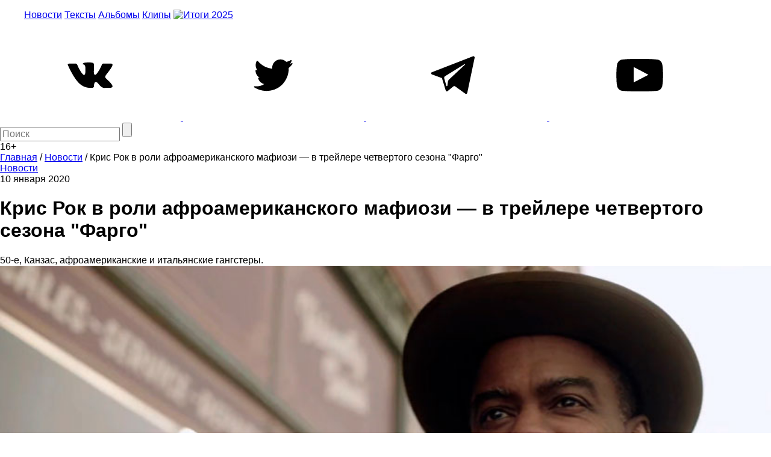

--- FILE ---
content_type: text/html; charset=utf-8
request_url: https://www.google.com/recaptcha/api2/aframe
body_size: 266
content:
<!DOCTYPE HTML><html><head><meta http-equiv="content-type" content="text/html; charset=UTF-8"></head><body><script nonce="olFqe8tf6_AIqGW61X1lVA">/** Anti-fraud and anti-abuse applications only. See google.com/recaptcha */ try{var clients={'sodar':'https://pagead2.googlesyndication.com/pagead/sodar?'};window.addEventListener("message",function(a){try{if(a.source===window.parent){var b=JSON.parse(a.data);var c=clients[b['id']];if(c){var d=document.createElement('img');d.src=c+b['params']+'&rc='+(localStorage.getItem("rc::a")?sessionStorage.getItem("rc::b"):"");window.document.body.appendChild(d);sessionStorage.setItem("rc::e",parseInt(sessionStorage.getItem("rc::e")||0)+1);localStorage.setItem("rc::h",'1768980159231');}}}catch(b){}});window.parent.postMessage("_grecaptcha_ready", "*");}catch(b){}</script></body></html>

--- FILE ---
content_type: image/svg+xml
request_url: https://m.the-flow.ru/images/socials_sprite.svg
body_size: 1381
content:
<?xml version="1.0" encoding="utf-8"?>
<svg xmlns="http://www.w3.org/2000/svg">
    <symbol viewBox="0 0 71 71" id="fb" xmlns="http://www.w3.org/2000/svg">
        <path fill="none" stroke-width="2" d="M65,29.7c3.3,3.3,3.3,8.7,0,12
	L41.8,65c-3.3,3.3-8.7,3.3-12,0L6.5,41.8c-3.3-3.3-3.3-8.7,0-12L29.7,6.5c3.3-3.3,8.7-3.3,12,0L65,29.7z"/>
        <path stroke-width="0" d="M31.3,25.6c0-0.2,0-0.6,0.1-1.3c0.1-0.7,0.3-1.4,0.8-2.2c0.4-0.7,1.1-1.4,2.1-2
		c1-0.6,2.4-0.9,4.3-0.9h5.2v5.9h-3.8c-0.4,0-0.7,0.1-1.1,0.4c-0.3,0.3-0.5,0.6-0.5,0.8v3.7h5.4c-0.1,0.7-0.1,1.4-0.2,2.1l-0.2,1.8
		c-0.1,0.6-0.2,1.2-0.3,1.7h-4.7v16.5h-7.1V35.8h-3.4v-5.6h3.4V25.6z"/>
    </symbol>
    <symbol viewBox="0 0 71 71" id="vk" xmlns="http://www.w3.org/2000/svg">
        <path fill="none"
              d="M65.6 29.5c3.3 3.3 3.3 8.7 0 12L42.4 64.7c-3.3 3.3-8.7 3.3-12 0L7.1 41.5c-3.3-3.3-3.3-8.7 0-12L30.3 6.3c3.3-3.3 8.7-3.3 12 0l23.3 23.2z"
              stroke-width="2"/>
        <path d="M52.618 43.363c-.094-.158-.68-1.428-3.492-4.04-2.945-2.734-2.55-2.3.998-7.018 2.16-2.88 3.024-4.637 2.754-5.39-.257-.716-1.846-.527-1.846-.527l-5.284.03s-.39-.053-.684.12c-.283.17-.466.567-.466.567s-.837 2.23-1.954 4.123c-2.354 3.998-3.297 4.21-3.68 3.96-.895-.578-.67-2.325-.67-3.565 0-3.875.587-5.5-1.145-5.908-.576-.14-.998-.23-2.468-.246-1.886-.02-3.483.007-4.387.448-.602.294-1.066.952-.782.99.35.046 1.14.213 1.56.785.543.736.523 2.393.523 2.393s.312 4.56-.727 5.127c-.714.39-1.692-.404-3.79-4.033-1.075-1.857-1.888-3.912-1.888-3.912s-.156-.382-.435-.587c-.338-.248-.813-.328-.813-.328l-5.024.03s-.754.022-1.03.35c-.246.292-.02.894-.02.894s3.934 9.202 8.387 13.842c4.086 4.253 8.723 3.974 8.723 3.974h2.1s.635-.07.958-.42c.3-.32.288-.923.288-.923s-.042-2.82 1.268-3.235c1.3-.41 2.947 2.725 4.703 3.932 1.328.912 2.336.712 2.336.712l4.697-.066s2.457-.152 1.292-2.084z"/>
    </symbol>
    <symbol viewBox="0 0 71 71" id="tw" xmlns="http://www.w3.org/2000/svg">
        <path fill="none" stroke-width="2" d="M64.7,29.5c3.3,3.3,3.3,8.7,0,12
	L41.5,64.7c-3.3,3.3-8.7,3.3-12,0L6.3,41.5c-3.3-3.3-3.3-8.7,0-12L29.5,6.3c3.3-3.3,8.7-3.3,12,0L64.7,29.5z"/>
        <path stroke-width="0" d="M50,26c-0.5,0.2-1,0.4-1.5,0.5c0.6-0.7,1-1.5,1.3-2.3c0.1-0.2,0-0.4-0.2-0.5
		c-0.2-0.1-0.4-0.1-0.6,0c-1.1,0.6-2.2,1.1-3.4,1.3c-1.2-1.2-2.9-1.9-4.6-1.9c-3.6,0-6.5,2.9-6.5,6.5c0,0.3,0,0.6,0.1,0.8
		c-4.5-0.4-8.6-2.6-11.4-6.1c-0.1-0.1-0.3-0.2-0.4-0.2c-0.2,0-0.3,0.1-0.4,0.2c-0.6,1-0.9,2.1-0.9,3.3c0,1.6,0.6,3.1,1.5,4.2
		c-0.3-0.1-0.6-0.2-0.9-0.4c-0.1-0.1-0.3-0.1-0.5,0c-0.1,0.1-0.2,0.2-0.2,0.4c0,0,0,0.1,0,0.1c0,2.3,1.3,4.4,3.2,5.6
		c-0.2,0-0.3,0-0.5-0.1c-0.2,0-0.3,0-0.5,0.2c-0.1,0.1-0.2,0.3-0.1,0.5c0.7,2.2,2.5,3.9,4.8,4.4c-1.8,1.2-3.9,1.8-6.2,1.8
		c-0.5,0-0.9,0-1.4-0.1c-0.2,0-0.4,0.1-0.5,0.3c-0.1,0.2,0,0.5,0.2,0.6c2.8,1.8,6.1,2.8,9.5,2.8c6.6,0,10.8-3.1,13.1-5.7
		c2.9-3.3,4.5-7.6,4.5-11.9c0-0.2,0-0.4,0-0.5c1.1-0.9,2.1-1.9,2.9-3.1c0.1-0.2,0.1-0.4,0-0.6C50.4,25.9,50.2,25.9,50,26z"/>
    </symbol>
    <symbol viewBox="0 0 71 71" id="telegram" xmlns="http://www.w3.org/2000/svg">
        <path fill="none" stroke-width="2" d="M64.7,29.5c3.3,3.3,3.3,8.7,0,12
	L41.5,64.7c-3.3,3.3-8.7,3.3-12,0L6.3,41.5c-3.3-3.3-3.3-8.7,0-12L29.5,6.3c3.3-3.3,8.7-3.3,12,0L64.7,29.5z"/>
        <path stroke-width="0" d="M16.1,34.9l7.9,2.9l3,9.8c0.2,0.6,1,0.9,1.5,0.4l4.4-3.6c0.5-0.4,1.1-0.4,1.6,0l7.9,5.7
        		c0.5,0.4,1.3,0.1,1.5-0.6l5.8-27.8c0.1-0.7-0.6-1.3-1.2-1.1L16.1,33.2C15.3,33.5,15.3,34.6,16.1,34.9z M26.5,36.3l15.3-9.5
        		c0.3-0.2,0.6,0.2,0.3,0.4L29.5,39c-0.4,0.4-0.7,1-0.8,1.6l-0.4,3.2c-0.1,0.4-0.7,0.5-0.8,0.1L25.8,38
        		C25.6,37.3,25.9,36.6,26.5,36.3z"/>
    </symbol>
    <symbol viewBox="0 0 71 71" id="instagram" xmlns="http://www.w3.org/2000/svg">
        <path fill="none" stroke-width="2" stroke-miterlimit="10" d="M64.5,29.5c3.3,3.3,3.3,8.7,0,12
	L41.3,64.7c-3.3,3.3-8.7,3.3-12,0L6,41.5c-3.3-3.3-3.3-8.7,0-12L29.2,6.3c3.3-3.3,8.7-3.3,12,0L64.5,29.5z"/>
        <path stroke-width="0" d="M47.2,20.5h-24c-1.6,0-3,1.3-3,3v24c0,1.6,1.3,3,3,3h24c1.6,0,3-1.3,3-3v-24
			C50.2,21.9,48.9,20.5,47.2,20.5z M35.2,29.5c3.3,0,6,2.7,6,6s-2.7,6-6,6s-6-2.7-6-6S31.9,29.5,35.2,29.5z M24,47.5
			c-0.4,0-0.7-0.3-0.7-0.7V34h3.1c-0.1,0.4-0.1,1-0.1,1.5c0,4.9,4,9,9,9s9-4,9-9c0-0.4,0-1-0.1-1.5h3.1v12.7c0,0.4-0.3,0.7-0.7,0.7
			H24z M47.2,27.3c0,0.4-0.3,0.7-0.7,0.7h-3c-0.4,0-0.7-0.3-0.7-0.7v-3c0-0.4,0.3-0.7,0.7-0.7h3c0.4,0,0.7,0.3,0.7,0.7V27.3z"/>
    </symbol>
    <symbol viewBox="0 0 71 71" id="youtube" xmlns="http://www.w3.org/2000/svg">
        <path fill="none" stroke-width="2" stroke-miterlimit="10" d="M64.7,29.5c3.3,3.3,3.3,8.7,0,12
	L41.5,64.7c-3.3,3.3-8.7,3.3-12,0L6.3,41.5c-3.3-3.3-3.3-8.7,0-12L29.5,6.3c3.3-3.3,8.7-3.3,12,0L64.7,29.5z"/>
        <path stroke-width="0" d="M53.2,26.8c-0.4-1.9-2-3.4-4-3.6c-4.5-0.5-9.1-0.5-13.7-0.5c-4.6,0-9.2,0-13.7,0.5
		c-1.9,0.2-3.5,1.7-4,3.6c-0.6,2.8-0.6,5.8-0.6,8.7s0,5.9,0.6,8.7c0.4,1.9,2,3.4,4,3.6c4.5,0.5,9.1,0.5,13.7,0.5
		c4.6,0,9.2,0,13.7-0.5c1.9-0.2,3.5-1.7,4-3.6c0.6-2.8,0.6-5.8,0.6-8.7C53.8,32.6,53.8,29.6,53.2,26.8z M30.8,41.2
		c0-4.1,0-8.1,0-12.1c3.9,2,7.7,4,11.6,6.1C38.5,37.2,34.7,39.2,30.8,41.2z"/>
    </symbol>
</svg>